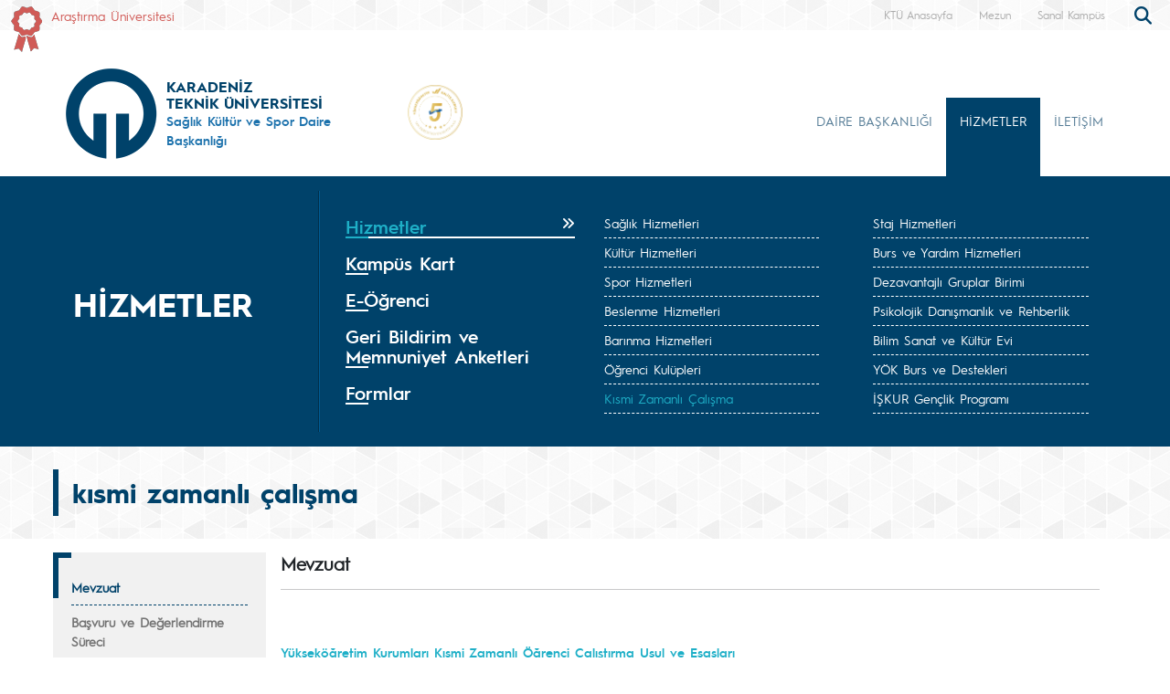

--- FILE ---
content_type: text/html; charset=UTF-8
request_url: https://www.ktu.edu.tr/sks/kismizamanlicalisma
body_size: 69340
content:
<!doctype html>
<html lang="tr">
<head>

<!-- Google tag (gtag.js) --> 
<script async src="https://www.googletagmanager.com/gtag/js?id=G-5X5FVCMBFN"></script> 
<script>
  window.dataLayer = window.dataLayer || [];
  function gtag(){dataLayer.push(arguments);}
  gtag('js', new Date());

  gtag('config', 'G-5X5FVCMBFN');
</script>
<meta charset="utf-8">
<meta name="viewport" content="width=device-width, initial-scale=1">
<meta name="description" content="Karadeniz Teknik Üniversitesi güçlü akademik kadrosu, 32 bini aşkın öğrencisi ve 258 bini aşkın mezunu ile ülkemizin önde gelen üniversitelerinden biridir. Köklü geçmişi, oturmuş gelenekleri, eğitim-öğretim deneyimi, altyapısı, mükemmel kampüsü ve nitelikli eğitim-öğretim ve araştırma kadrosu ile KTÜ bir ekoldür.">
<meta name="keywords" content="KTÜ, ktü, Karadeniz Technical University, Karadeniz Teknik Üniversitesi, KTU, ktu, 1955">
<meta name="author" content="Karadeniz Teknik Üniversitesi">
<meta name="generator" content="KTÜ WYS">
<title>
kısmi zamanlı çalışma | Sağlık Kültür ve Spor Daire Başkanlığı</title>
<link rel="icon" type="image/x-icon" href="/image/tr_bg.png">
<script src="/assets/js/jquery.min.js"></script> 
<script src="/assets/js/functions.js"></script> 

<!-- Bootstrap core CSS -->
<link href="/assets/css/bootstrap.min.css" rel="stylesheet">
<link href="/assets/css/style.css" rel="stylesheet" >
<link href="/assets/css/search.css" rel="stylesheet" type="text/css">
<link href="/assets/fontawesome6/css/all.css" rel="stylesheet">
<script>
		$(document).ready(function(){
			
			
			
			var tooltipTriggerList = [].slice.call(document.querySelectorAll('[data-bs-toggle="tooltip"]'))
			var tooltipList = tooltipTriggerList.map(function (tooltipTriggerEl) {
  				return new bootstrap.Tooltip(tooltipTriggerEl)
			})

			$('table').addClass('table table-striped table-hover table-bordered caption-top');	
	
			$('.carousel').carousel({
    			pause: "true"
			});	

	
			$("#carousel-prev").click(function(){
    			$("#carouselText").carousel("prev");
  			});
  
			$("#carousel-next").click(function(){
    			$("#carouselText").carousel("next");
  			});  		
		
		});

// ********** FOTO GALERİ ****************
		$(document).ready(function(){

    		loadGallery(true, 'a.thumbnail');

			//This function disables buttons when needed
			function disableButtons(counter_max, counter_current){
				$('#show-previous-image, #show-next-image').show();
				if(counter_max == counter_current){
					$('#show-next-image').hide();
				} else if (counter_current == 1){
					$('#show-previous-image').hide();
				}
			}


			function loadGallery(setIDs, setClickAttr){
				var current_image,
					selector,
					counter = 0;

				$('#show-next-image, #show-previous-image').click(function(){
					if($(this).attr('id') == 'show-previous-image'){
						current_image--;
					} else {
						current_image++;
					}

					selector = $('[data-image-id="' + current_image + '"]');
					updateGallery(selector);
				});

				function updateGallery(selector) {

					var $sel = selector;
					current_image = $sel.data('image-id');
					$('#image-gallery-caption').text($sel.data('caption'));
					$('#image-gallery-title').text($sel.data('title'));
					$('#image-gallery-image').attr('src', $sel.data('image'));
					disableButtons(counter, $sel.data('image-id'));
				}

				if(setIDs == true){
					$('[data-image-id]').each(function(){
						counter++;
						$(this).attr('data-image-id',counter);
					});
				}
				$(setClickAttr).on('click',function(){
					updateGallery($(this));
				});
			}
		});		

// ********** FOTO GALERİ ****************
	
	  </script>
</head>

<body class="d-flex flex-column min-vh-100">
<header class="header">
  <div class="container-fluid header-container">
    <div class="container-xxl" style="padding: 0px;">
      <div class="row row-cols-auto justify-content-end ust">
        <div class="col-auto d-flex align-items-start d-none d-md-flex " style="margin-top: 7px;"> <img src="https://www.ktu.edu.tr/image/kurdela.png" alt="Araştırma Üniversitesi"> <a style=" font-size: 14px; color: #d05b57; margin-left: 10px;" href="/arastirmauniversitesi">
          Araştırma Üniversitesi          </a> </div>
          
          <div class="col-auto d-flex align-items-start d-none d-md-flex ">  
                    
          </div>
          
          <div class="col-auto d-flex align-items-start d-none d-md-flex ">  
                    
          </div>
          
          
          <div class="col-auto d-flex align-items-start me-auto d-none d-md-flex ">  
                    
          </div>

		 
        <div class="ust1"> <a href="/">
          KTÜ Anasayfa          </a> </div>
		                           <div class="ust1 d-none d-sm-block"> <a href="https://www.ktu.edu.tr/mezun">
          Mezun          </a> </div>
        <div class="ust1 d-none d-sm-block"> <a href="http://tanitim.ktu.edu.tr/oynatici.htm?tour=tur.json" target="_blank">
          Sanal Kampüs          </a> </div>
           <!--<div class="ust1 d-none d-sm-block"> <a href="https://ktu.edu.tr/oir" target="_blank" style="color:#00426a; font-weight: bold;font-size: 14px;">
          <i class="fa-solid fa-earth-europe"></i> International
          </a> </div>
        
        <div class="content d-none d-sm-block"> 
				
				<div class="search">
					
  					<input type="text" class="search__input" aria-label="search" placeholder="" id="arama_kutu" name="terim">
					
					<button class="search__submit" aria-label="submit search"><i class="fas fa-search"></i></button>
					
				</div> 

				<script>

					var input = document.getElementById("arama_kutu");
					input.addEventListener("keyup", function(event) {
					  if (event.keyCode === 13) {
					   event.preventDefault();
					   window.location.href = "/ara/" + document.getElementById("arama_kutu").value;
					  }
					});
					</script>
				
		    </div>-->
        
        <div class="content">
          <div class="search">
            <form action="/ara" method="post" id="ara_form" style="width: 100%;">
              <input type="text" class="search__input" aria-label="search" autocomplete="off" required="required" name="terim" id="terim" onKeyUp="this.value=this.value.buyukHarf()">
              <div class="search__submit" id="searchicon"><i class="fas fa-search"></i></div>
            </form>
          </div>
        </div>
        <div class="ust3">
          <div class="btn-group" role="group">
            <!--
                        <button id="btnGroupDrop1" type="button" class="btn btn-dark btn-tr button-dil1" data-bs-toggle="dropdown" aria-expanded="false">
                        <i class="bi bi-chevron-double-down"></i> </button>
            <ul class="dropdown-menu ul-en" aria-labelledby="btnGroupDrop1">
              <li style="width: 100%;">
                <button type="button" onclick="window.location='https://ktu.edu.tr/farabihospital'" class="btn btn-dark btn-tr button-dil2">EN</button>
              </li>
              
                <li style="width: 100%;">
                <button type="button" onclick="window.location='https://ktufarabihospital.com/ru/home-ru/'" class="btn btn-dark btn-tr button-dil2">RU</button>
              </li>
              <li style="width: 100%;">
                <button type="button" onclick="window.location='https://ktufarabihospital.com/ge/home/'" class="btn btn-dark btn-tr button-dil2">GE</button>
              </li>
              <li style="width: 100%;">
                <button type="button" onclick="window.location='https://ktufarabihospital.com/ar/home-ar-3/'" class="btn btn-dark btn-tr button-dil2">AR</button>
              </li> 
            </ul>
            			  -->
			  <style>
@-moz-document domain("ktu.edu.tr") {
    body, html {
        background-color: #1e1e1e !important;
        color: #ffffff !important;
    }
    a, h1, h2, h3, h4, h5, h6, p, span {
        color: #ddd !important;
    }
    header, nav, footer {
        background-color: #2c2c2c !important;
    }
    .container, .content, .panel, .box, .card {
        background-color: #252525 !important;
        color: #ffffff !important;
    }
    img {
        filter: brightness(0.8) contrast(1.2);
    }
}
</style>

			  
			  
          </div>
        </div>
      </div>
    </div>
  </div>
</header>
<style>
.ktu-banner {
  max-width: 250px; /* genişliği buradan ayarlayabilirsin */
  white-space: normal; /* metin satır kaydırabilir */
  word-wrap: break-word;
  color: #1B71AC;	
}

.ktu-banner-mobile {
  max-width: 250px;
  font-size: 12px;
  color: #1B71AC;	
  white-space: normal;
  word-wrap: break-word;
}
</style>
<script>
			  
		$(document).ready(function(){
  
		var btns = document.getElementsByClassName("menu-pills");
		
		for (var i = 0; i < btns.length; i++) {
        btns[i].addEventListener("click", function () {
			event.stopPropagation();//Add function here
        });
    	}
			
		});
	  
		  </script> 

<nav class="navbar navbar-expand-lg header-nav navbar-light " style="padding:0px !important;">
  
	<div class="container  align-items-start menu-container">
	
    
		<a class="navbar-brand align-self-end" style="margin-left:-12px;" href="/sks">
						<div class="row align-items-center" style="flex-wrap: nowrap;">
			<div class="col-auto d-none d-sm-block" style="padding-right: 0px;">
				<img src="/image/tr_bg.png" class="img-fluid brand-image"> 
			</div>
			<div class="col-auto d-block d-sm-none" style="padding-right: 0px;">
				<img src="/image/tr_bg.png" class="img-fluid brand-image" style="width:100px;"> 
			</div>				
			<div class="col-auto align-middle brand-name-div">
			  	<p class="brand-name-ktu">KARADENİZ<br>TEKNİK ÜNİVERSİTESİ</p>
				
				<p class="banner-name brand-name-birim d-none d-sm-block ktu-banner">Sağlık Kültür ve Spor Daire Başkanlığı</p>
				<p class="banner-name brand-name-birim d-block d-sm-none ktu-banner-mobile">Sağlık Kültür ve Spor Daire Başkanlığı</p>
				
			</div>
						<div class="col-auto brand-col-kisaltma d-none d-xxl-block">
				<div class="brand-kisaltma" style="border-top: 4px solid #1B71AC; color:#1B71AC;">
					SKSDB				</div>
			</div>
				
			</div>
					</a>
		
		  		
		<a class="align-self-center d-none d-sm-inline-block" style="margin-left:-20px; margin-top: 20px;" href="#" data-bs-toggle="modal" data-bs-target="#yokak">
			<img src="/image/logo/other/yokak.png" style="height: 60px;margin-left:25px" alt="YÖKAK 5 Yıl Tam Akreditasyon">
		</a>
		
		<div class="modal fade" id="yokak" tabindex="-1" aria-labelledby="exampleModalLabel" aria-hidden="true">
		  <div class="modal-dialog modal-dialog-centered" style="max-width: 800px;">
			<div class="modal-content">
			
				<span class="btn-close" style="position: absolute; right: 2px; top:2px;" data-bs-dismiss="modal" aria-label="Close"></span>

				<img src="/dosyalar/tr_80a8c.jpg">
				
			</div>
		  </div>
		</div>
		
				
		<button class="navbar-toggler" type="button" data-bs-toggle="offcanvas" data-bs-target="#offcanvasExample" aria-controls="offcanvasExample" aria-expanded="false" aria-label="Toggle navigation" style="margin-top: 40px;">
      <span class="navbar-toggler-icon"></span>
    </button>
		
<div class="offcanvas offcanvas-start" tabindex="-1" id="offcanvasExample" aria-labelledby="offcanvasExampleLabel">
  
	<div class="offcanvas-header">
    <div class="offcanvas-title" id="offcanvasExampleLabel">
			
		</div>
    <button type="button" class="btn-close text-reset" data-bs-dismiss="offcanvas" aria-label="Close"></button>
  </div>
  <div class="offcanvas-body" id="mobile-menu">
	
	 
      <ul class="navbar-nav ml-auto mb-2 mb-lg-0 h-75 align-self-end">
        		<li class="nav-item">
          <a class="nav-link nav-link-menu h-100 collapsed anamenu anamenu-mobile" href="#" id="navbarDropdown-mobile-2036" role="button" data-bs-toggle="collapse" aria-expanded="false" data-bs-target="#drop-mobile-2036" aria-controls="drop-mobile-2036">DAİRE BAŞKANLIĞI</a>
        </li>
		  
		<div class="collapse megamenu" id="drop-mobile-2036" data-bs-parent="#mobile-menu" >
          	<div class="container">
            <div class="row" style="padding: 1rem;">
            	
                <div class="col-md-12 col-xs-12" style="padding-bottom:20px;">
					
						<div class="nav flex-column nav-pills me-3 col-md-4 col-xs-6" id="v-pills-tab" role="tablist" aria-orientation="vertical">
                        										
									<button class="nav-link menu-pills text-start" id="v-pills-mobile-2036210-tab" data-bs-toggle="collapse" data-bs-target="#v-pills-mobile-2036210" type="button" role="button" aria-controls="v-pills-mobile-2036210" aria-selected="true"><div class="underline"> Hakkımızda <i class="fas fa-angle-double-right" style="float:right; font-size:15px;"></i></div>  </button>
                        											
									<button class="nav-link menu-pills text-start" id="v-pills-mobile-2036340-tab" data-bs-toggle="collapse" data-bs-target="#v-pills-mobile-2036340" type="button" role="button" aria-controls="v-pills-mobile-2036340" aria-selected="true"><div class="underline"> Mevzuat <i class="fas fa-angle-double-right" style="float:right; font-size:15px;"></i></div>  </button>
                        											
									<button class="nav-link menu-pills text-start" id="v-pills-mobile-2036341-tab" data-bs-toggle="collapse" data-bs-target="#v-pills-mobile-2036341" type="button" role="button" aria-controls="v-pills-mobile-2036341" aria-selected="true"><div class="underline"> Kalite ve İç Kontrol <i class="fas fa-angle-double-right" style="float:right; font-size:15px;"></i></div>  </button>
                        		                      	</div>
						
						<div class="tab-content col-md-8 col-xs-6" id="v-pills-tabContent-2036">
							
																
							<div class="collapse" id="v-pills-mobile-2036210" role="tabpanel" aria-labelledby="v-pills-mobile-2036210-tab"  data-bs-parent="#v-pills-tabContent-2036" ><hr class="menutab-hr">
								<div class="row">
									<div class="col-md-6 col-xs-12">
                                		<ul class="list-group list-group-flush" style="width:87%;">
											
																									
														<li class="list-group-item menu-items" onclick="window.location='/sks/genelbilgiler';">Genel Bilgiler</li>
														
																											
														<li class="list-group-item menu-items" onclick="window.location='/dosyalar/sks_sgAcX.pdf';">Genel Tanıtım</li>
														
																											
														<li class="list-group-item menu-items" onclick="window.location='/sks/personel';">Personel</li>
														
																											
														<li class="list-group-item menu-items" onclick="window.location='/sks/tanitim-videolari';">Tanıtım Videoları</li>
														
																											
														<li class="list-group-item menu-items" onclick="window.location='/sks/misyonvevizyon';">Misyon ve Vizyon</li>
														
																											
														<li class="list-group-item menu-items" onclick="window.location='/sks/organizasyon-semasi';">Organizasyon Şeması</li>
														
																							</ul>
									</div>
									<div class="col-md-6 col-xs-12">
                                		<ul class="list-group list-group-flush" style="width:87%;">
																											
														<li class="list-group-item menu-items" onclick="window.location='/sks/gorevvesorumluluklar';">Görev ve Sorumluluklar</li>
														
																											
														<li class="list-group-item menu-items" onclick="window.location='/sks/kamuhzmetstandartlaritablosu';">Kamu Hizmet Standartları</li>
														
																											
														<li class="list-group-item menu-items" onclick="window.location='/sks/kamuhizmetenvanteritablosu';">Kamu Hizmet Envanteri</li>
														
																											
														<li class="list-group-item menu-items" onclick="window.location='/sks/faaliyetraporlari';">Faaliyet Raporları</li>
														
																								
										</ul>
									</div>
								</div>
							</div>
									
                        												
							<div class="collapse" id="v-pills-mobile-2036340" role="tabpanel" aria-labelledby="v-pills-mobile-2036340-tab"  data-bs-parent="#v-pills-tabContent-2036" ><hr class="menutab-hr">
								<div class="row">
									<div class="col-md-6 col-xs-12">
                                		<ul class="list-group list-group-flush" style="width:87%;">
											
																									
														<li class="list-group-item menu-items" onclick="window.location='/sks/kanunlar';">Kanunlar</li>
														
																											
														<li class="list-group-item menu-items" onclick="window.location='/sks/yonetmelik';">Yönetmelik</li>
														
																											
														<li class="list-group-item menu-items" onclick="window.location='/sks/yonergeler';">Yönergeler</li>
														
																											
														<li class="list-group-item menu-items" onclick="window.location='/kvkb/aydinlatmametni';">KVKK Aydınlatma Metni</li>
														
																								
										</ul>
									</div>
								</div>
							</div>
									
                        												
							<div class="collapse" id="v-pills-mobile-2036341" role="tabpanel" aria-labelledby="v-pills-mobile-2036341-tab"  data-bs-parent="#v-pills-tabContent-2036" ><hr class="menutab-hr">
								<div class="row">
									<div class="col-md-6 col-xs-12">
                                		<ul class="list-group list-group-flush" style="width:87%;">
											
																									
														<li class="list-group-item menu-items" onclick="window.location='/sks/kalite';">Kalite Güvence Sistemi</li>
														
																											
														<li class="list-group-item menu-items" onclick="window.location='/sks/organizasyonsemasi';">Organizasyon Şeması</li>
														
																											
														<li class="list-group-item menu-items" onclick="window.location='/sks/ic-kontrol';">İç Kontrol</li>
														
																											
														<li class="list-group-item menu-items" onclick="window.location='/sks/gorevtanimlari';">Görev Tanımları</li>
														
																											
														<li class="list-group-item menu-items" onclick="window.location='/sks/isakissemalari';">İş Akış Şemaları</li>
														
																											
														<li class="list-group-item menu-items" onclick="window.location='/sks/hassasgorevler';">Hassas Görevler</li>
														
																							</ul>
									</div>
									<div class="col-md-6 col-xs-12">
                                		<ul class="list-group list-group-flush" style="width:87%;">
																											
														<li class="list-group-item menu-items" onclick="window.location='/sks/riskdegerlendirme';">Risk Değerlendirme</li>
														
																											
														<li class="list-group-item menu-items" onclick="window.location='/sks/etikdegerlervedurustluk';">Etik Değerler ve Dürüstlük</li>
														
																											
														<li class="list-group-item menu-items" onclick="window.location='/sks/komisyonlar';">Komisyonlar</li>
														
																								
										</ul>
									</div>
								</div>
							</div>
									
                        										
							
							
							
						
						</div>
					
				</div>
            
            </div>  
          </div>
          </div>

				<li class="nav-item">
          <a class="nav-link nav-link-menu h-100 collapsed anamenu anamenu-mobile" href="#" id="navbarDropdown-mobile-2045" role="button" data-bs-toggle="collapse" aria-expanded="false" data-bs-target="#drop-mobile-2045" aria-controls="drop-mobile-2045">HİZMETLER</a>
        </li>
		  
		<div class="collapse megamenu" id="drop-mobile-2045" data-bs-parent="#mobile-menu" >
          	<div class="container">
            <div class="row" style="padding: 1rem;">
            	
                <div class="col-md-12 col-xs-12" style="padding-bottom:20px;">
					
						<div class="nav flex-column nav-pills me-3 col-md-4 col-xs-6" id="v-pills-tab" role="tablist" aria-orientation="vertical">
                        										
									<button class="nav-link menu-pills text-start" id="v-pills-mobile-2045343-tab" data-bs-toggle="collapse" data-bs-target="#v-pills-mobile-2045343" type="button" role="button" aria-controls="v-pills-mobile-2045343" aria-selected="true"><div class="underline"> Hizmetler <i class="fas fa-angle-double-right" style="float:right; font-size:15px;"></i></div>  </button>
                        											
									<button class="nav-link menu-pills text-start" id="v-pills-mobile-2045345-tab" data-bs-toggle="collapse" data-bs-target="#v-pills-mobile-2045345" type="button" role="button" aria-controls="v-pills-mobile-2045345" aria-selected="true"><div class="underline"> Kampüs Kart <i class="fas fa-angle-double-right" style="float:right; font-size:15px;"></i></div>  </button>
                        											
									<button class="nav-link menu-pills text-start" id="v-pills-mobile-20455922-tab" data-bs-toggle="collapse" data-bs-target="#v-pills-mobile-20455922" type="button" role="button" aria-controls="v-pills-mobile-20455922" aria-selected="true"><div class="underline"> E-Öğrenci <i class="fas fa-angle-double-right" style="float:right; font-size:15px;"></i></div>  </button>
                        											
									<button class="nav-link menu-pills text-start" id="v-pills-mobile-20455928-tab" data-bs-toggle="collapse" data-bs-target="#v-pills-mobile-20455928" type="button" role="button" aria-controls="v-pills-mobile-20455928" aria-selected="true"><div class="underline"> Geri Bildirim ve Memnuniyet Anketleri <i class="fas fa-angle-double-right" style="float:right; font-size:15px;"></i></div>  </button>
                        											
									<button class="nav-link menu-pills text-start" id="v-pills-mobile-2045344-tab" data-bs-toggle="collapse" data-bs-target="#v-pills-mobile-2045344" type="button" role="button" aria-controls="v-pills-mobile-2045344" aria-selected="true"><div class="underline"> Formlar <i class="fas fa-angle-double-right" style="float:right; font-size:15px;"></i></div>  </button>
                        		                      	</div>
						
						<div class="tab-content col-md-8 col-xs-6" id="v-pills-tabContent-2045">
							
																
							<div class="collapse" id="v-pills-mobile-2045343" role="tabpanel" aria-labelledby="v-pills-mobile-2045343-tab"  data-bs-parent="#v-pills-tabContent-2045" ><hr class="menutab-hr">
								<div class="row">
									<div class="col-md-6 col-xs-12">
                                		<ul class="list-group list-group-flush" style="width:87%;">
											
																									
														<li class="list-group-item menu-items" onclick="window.location='/sks/saglikhizmetleri';">Sağlık Hizmetleri</li>
														
																											
														<li class="list-group-item menu-items" onclick="window.location='/sks/kulturhizmetleri';">Kültür Hizmetleri</li>
														
																											
														<li class="list-group-item menu-items" onclick="window.location='/sks/sporhizmetleri';">Spor Hizmetleri</li>
														
																											
														<li class="list-group-item menu-items" onclick="window.location='/sks/beslenmehizmetleri';">Beslenme Hizmetleri</li>
														
																											
														<li class="list-group-item menu-items" onclick="window.location='/sks/barinmahizmetleri';">Barınma Hizmetleri</li>
														
																											
														<li class="list-group-item menu-items" onclick="window.location='/sks/ogrencikulupleri';">Öğrenci Kulüpleri</li>
														
																											
														<li class="list-group-item menu-items" onclick="window.location='/sks/kismizamanlicalisma';">Kısmi Zamanlı Çalışma</li>
														
																							</ul>
									</div>
									<div class="col-md-6 col-xs-12">
                                		<ul class="list-group list-group-flush" style="width:87%;">
																											
														<li class="list-group-item menu-items" onclick="window.location='/sks/staj';">Staj Hizmetleri</li>
														
																											
														<li class="list-group-item menu-items" onclick="window.location='/sks/bursveyardimhizmetleri';">Burs ve Yardım Hizmetleri</li>
														
																											
														<li class="list-group-item menu-items" onclick="window.location='/engelli';">Dezavantajlı Gruplar Birimi</li>
														
																											
														<li class="list-group-item menu-items" onclick="window.location='/sks/psikolojik-danismanlik-ve-rehberlik-birimi';">Psikolojik Danışmanlık ve Rehberlik</li>
														
																											
														<li class="list-group-item menu-items" onclick="window.location='/sks/bilimsanatvekulturevi';">Bilim Sanat ve Kültür Evi</li>
														
																											
														<li class="list-group-item menu-items" onclick="window.location='https://www.ktu.edu.tr/sks/yokbursvedestekleri';">YÖK Burs ve Destekleri</li>
														
																											
														<li class="list-group-item menu-items" onclick="window.location='/sks/iskur-genclik-programi';">İŞKUR Gençlik Programı</li>
														
																								
										</ul>
									</div>
								</div>
							</div>
									
                        												
							<div class="collapse" id="v-pills-mobile-2045345" role="tabpanel" aria-labelledby="v-pills-mobile-2045345-tab"  data-bs-parent="#v-pills-tabContent-2045" ><hr class="menutab-hr">
								<div class="row">
									<div class="col-md-6 col-xs-12">
                                		<ul class="list-group list-group-flush" style="width:87%;">
											
																									
														<li class="list-group-item menu-items" onclick="window.location='/dosyalar/kampuskart_a6da6.pdf';">Kampüs Kart Başvuru Kılavuzu</li>
														
																											
														<li class="list-group-item menu-items" onclick="window.location='https://kampuskart.ktu.edu.tr/User/Login';">Kampüs Kart Başvuru Sistemi</li>
														
																											
														<li class="list-group-item menu-items" onclick="window.location='/sks/kapilistesi';">Kapı Listesi</li>
														
																											
														<li class="list-group-item menu-items" onclick="window.location='/sks/haricikartbasvurutalebi';">Harici Kart Başvuru Talebi</li>
														
																											
														<li class="list-group-item menu-items" onclick="window.location='/sks/kampuskartsiksorulansorular';">Sık Sorulan Sorular</li>
														
																											
														<li class="list-group-item menu-items" onclick="window.location='/sks/ktubinasorumlulari';">Bina Sorumluları</li>
														
																							</ul>
									</div>
									<div class="col-md-6 col-xs-12">
                                		<ul class="list-group list-group-flush" style="width:87%;">
																								
										</ul>
									</div>
								</div>
							</div>
									
                        												
							<div class="collapse" id="v-pills-mobile-20455922" role="tabpanel" aria-labelledby="v-pills-mobile-20455922-tab"  data-bs-parent="#v-pills-tabContent-2045" ><hr class="menutab-hr">
								<div class="row">
									<div class="col-md-6 col-xs-12">
                                		<ul class="list-group list-group-flush" style="width:87%;">
											
																									
														<li class="list-group-item menu-items" onclick="window.location='/dosyalar/genelsekreterlik_c9137.pdf';">Öğrenci Oryantasyon El Kitabı </li>
														
																											
														<li class="list-group-item menu-items" onclick="window.location='https://kulup.ktu.edu.tr/';">Klüp Yönetim Sistemi</li>
														
																											
														<li class="list-group-item menu-items" onclick="window.location='https://kampuskart.ktu.edu.tr/User/Login';">KTÜ Kampüs Kart Platformu</li>
														
																											
														<li class="list-group-item menu-items" onclick="window.location='https://bys.ktu.edu.tr/bys.aspx';">KTÜ Bilgi Yönetim Sistemi (BYS)</li>
														
																											
														<li class="list-group-item menu-items" onclick="window.location='https://sks.ktu.edu.tr/Giris';">KTÜ SKS Bilgi Yönetim Sistemi</li>
														
																								
										</ul>
									</div>
								</div>
							</div>
									
                        												
							<div class="collapse" id="v-pills-mobile-20455928" role="tabpanel" aria-labelledby="v-pills-mobile-20455928-tab"  data-bs-parent="#v-pills-tabContent-2045" ><hr class="menutab-hr">
								<div class="row">
									<div class="col-md-6 col-xs-12">
                                		<ul class="list-group list-group-flush" style="width:87%;">
											
																									
														<li class="list-group-item menu-items" onclick="window.location='https://www.ktu.edu.tr/sks/form/ktu-saglik-kultur-ve-spor-dairesi-ogrenci-kulupleri-birimi-memnuniyet-anketi';">Öğrenci Kulüpleri Birimi Memnuniyet Anketi</li>
														
																											
														<li class="list-group-item menu-items" onclick="window.location='https://www.ktu.edu.tr/sks/form/ktu-kismi-zamanli-ogrenci-calisma-programi-memnuniyet-anketi';">Kısmi Zamanlı Öğrenci Çalışma Programı Memnuniyet Anketi</li>
														
																											
														<li class="list-group-item menu-items" onclick="window.location='https://www.ktu.edu.tr/sks/form/ktu-saglik-kultur-ve-spor-daire-baskanligi-konukevi-memnuniyet-anketi-rHb';">Konukevi Memnuniyet Anketi</li>
														
																											
														<li class="list-group-item menu-items" onclick="window.location='https://www.ktu.edu.tr/sks/form/ktu-saglik-kultur-ve-spor-dairesi-beslenme-birimi-memnuniyet-anketi';">Beslenme Birimi memnuniyet Anketi</li>
														
																											
														<li class="list-group-item menu-items" onclick="window.location='/engelli/form/engelli-ogrenci-birimi-memnuniyet-anketimiz';">Engelli Öğrenci Birimi Memnuniyet Anketi</li>
														
																											
														<li class="list-group-item menu-items" onclick="window.location='/sks/form/menu-memnuniyet-anketi';">Menü Oluşumu Memnuniyet Anketi</li>
														
																							</ul>
									</div>
									<div class="col-md-6 col-xs-12">
                                		<ul class="list-group list-group-flush" style="width:87%;">
																											
														<li class="list-group-item menu-items" onclick="window.location='/sks/form/ktusksdb-psikolojik-danismanlik-ve-rehberlik-birimi-memnuniyet-anketi';">Psikolojik Danışmanlık ve Rehberlik Birimi Memnuniyet Anketi</li>
														
																											
														<li class="list-group-item menu-items" onclick="window.location='https://www.ktu.edu.tr/sks/form/ktu-saglik-kultur-ve-spor-dairesi-osman-turan-ve-ataturk-kultur-merkezi-birimleri-memnuniyet-anketi';">Kültür Merkezleri Memnuniyet Anketi</li>
														
																								
										</ul>
									</div>
								</div>
							</div>
									
                        												
							<div class="collapse" id="v-pills-mobile-2045344" role="tabpanel" aria-labelledby="v-pills-mobile-2045344-tab"  data-bs-parent="#v-pills-tabContent-2045" ><hr class="menutab-hr">
								<div class="row">
									<div class="col-md-6 col-xs-12">
                                		<ul class="list-group list-group-flush" style="width:87%;">
											
																									
														<li class="list-group-item menu-items" onclick="window.location='/sks/formlar';">Formlar</li>
														
																								
										</ul>
									</div>
								</div>
							</div>
									
                        										
							
							
							
						
						</div>
					
				</div>
            
            </div>  
          </div>
          </div>

		
		<li class="nav-item">
          <a class="nav-link nav-link-menu h-100 collapsed anamenu anamenu-mobile" href="/sks/iletisim">İLETİŞİM</a>
        </li>

		      </ul>
      
   
    
  </div>
</div>
		
		
    <div class="collapse navbar-collapse justify-content-end h-75 align-self-end" id="navbarSupportedContent" style="margin-right: -12px;">
      <ul class="navbar-nav ml-auto mb-2 mb-lg-0 h-75 align-self-end">
        		<li class="nav-item">
          <a class="nav-link nav-link-menu h-100 collapsed anamenu anamenu-mobile" href="#" id="navbarDropdown-2036" role="button" data-bs-toggle="collapse" aria-expanded="false" data-bs-target="#drop-2036" aria-controls="drop-2036">DAİRE BAŞKANLIĞI</a>
        </li>

				<li class="nav-item">
          <a class="nav-link nav-link-menu h-100 anamenu anamenu-mobile" href="#" id="navbarDropdown-2045" role="button" data-bs-toggle="collapse" aria-expanded="false" data-bs-target="#drop-2045" aria-controls="drop-2045">HİZMETLER</a>
        </li>

		
		<li class="nav-item">
          <a class="nav-link nav-link-menu h-100 collapsed anamenu" href="/sks/iletisim">İLETİŞİM</a>
        </li>

		      </ul>
      
    </div>
	</div>	 
  
</nav>


<div id="menumega">
	
        	
		<div class="collapse megamenu" id="drop-2036" data-bs-parent="#menumega" >
          	<div class="container">
            <div class="row menu-row">
            	<div class="col-md-3 col-xs-12 d-flex align-items-center d-none d-lg-flex col-menu-label">
                	
                  <p class="text-break menu-label">DAİRE BAŞKANLIĞI</p>
                    
                </div>
                <div class="col-md-9 col-xs-12 col-menu-list">
					<div class="d-flex align-items-start">
						<div class="nav flex-column nav-pills me-3 col-md-4 col-xs-6" id="v-pills-tab" role="tablist" aria-orientation="vertical">
                        										
									<button class="nav-link menu-pills text-start active" id="v-pills-2036210-tab" data-bs-toggle="pill" data-bs-target="#v-pills-2036210" type="button" role="tab" aria-controls="v-pills-2036210" aria-selected="true"><div class="underline"> Hakkımızda <i class="fas fa-angle-double-right" style="float:right; font-size:15px;"></i></div>  </button>
                        											
									<button class="nav-link menu-pills text-start " id="v-pills-2036340-tab" data-bs-toggle="pill" data-bs-target="#v-pills-2036340" type="button" role="tab" aria-controls="v-pills-2036340" aria-selected="true"><div class="underline"> Mevzuat <i class="fas fa-angle-double-right" style="float:right; font-size:15px;"></i></div>  </button>
                        											
									<button class="nav-link menu-pills text-start " id="v-pills-2036341-tab" data-bs-toggle="pill" data-bs-target="#v-pills-2036341" type="button" role="tab" aria-controls="v-pills-2036341" aria-selected="true"><div class="underline"> Kalite ve İç Kontrol <i class="fas fa-angle-double-right" style="float:right; font-size:15px;"></i></div>  </button>
                        		                      	</div>
						
						<div class="tab-content col-md-8 col-xs-6" id="v-pills-tabContent">
							
																
							<div class="tab-pane fade show active" id="v-pills-2036210" role="tabpanel" aria-labelledby="v-pills-2036210-tab">
								<div class="row">
									<div class="col-md-6 col-xs-12">
                                		<ul class="list-group list-group-flush" style="width:87%;">
											
																										
														<li class="list-group-item menu-items"><a href="/sks/genelbilgiler"  style="text-decoration: none;">Genel Bilgiler</a></li>
														
																												
														<li class="list-group-item menu-items"><a href="/dosyalar/sks_sgAcX.pdf"  target=_blank style="text-decoration: none;">Genel Tanıtım</a></li>
														
																												
														<li class="list-group-item menu-items"><a href="/sks/personel"  style="text-decoration: none;">Personel</a></li>
														
																												
														<li class="list-group-item menu-items"><a href="/sks/tanitim-videolari"  style="text-decoration: none;">Tanıtım Videoları</a></li>
														
																												
														<li class="list-group-item menu-items"><a href="/sks/misyonvevizyon"  style="text-decoration: none;">Misyon ve Vizyon</a></li>
														
																												
														<li class="list-group-item menu-items"><a href="/sks/organizasyon-semasi"  style="text-decoration: none;">Organizasyon Şeması</a></li>
														
																							</ul>
									</div>
									<div class="col-md-6 col-xs-12">
                                		<ul class="list-group list-group-flush" style="width:87%;">
																												
														<li class="list-group-item menu-items"><a href="/sks/gorevvesorumluluklar"  style="text-decoration: none;">Görev ve Sorumluluklar</a></li>
														
																												
														<li class="list-group-item menu-items"><a href="/sks/kamuhzmetstandartlaritablosu"  style="text-decoration: none;">Kamu Hizmet Standartları</a></li>
														
																												
														<li class="list-group-item menu-items"><a href="/sks/kamuhizmetenvanteritablosu"  style="text-decoration: none;">Kamu Hizmet Envanteri</a></li>
														
																												
														<li class="list-group-item menu-items"><a href="/sks/faaliyetraporlari"  style="text-decoration: none;">Faaliyet Raporları</a></li>
														
																								
										</ul>
									</div>
								</div>
							</div>
									
                        												
							<div class="tab-pane fade " id="v-pills-2036340" role="tabpanel" aria-labelledby="v-pills-2036340-tab">
								<div class="row">
									<div class="col-md-6 col-xs-12">
                                		<ul class="list-group list-group-flush" style="width:87%;">
											
																										
														<li class="list-group-item menu-items"><a href="/sks/kanunlar"  style="text-decoration: none;">Kanunlar</a></li>
														
																												
														<li class="list-group-item menu-items"><a href="/sks/yonetmelik"  style="text-decoration: none;">Yönetmelik</a></li>
														
																												
														<li class="list-group-item menu-items"><a href="/sks/yonergeler"  style="text-decoration: none;">Yönergeler</a></li>
														
																												
														<li class="list-group-item menu-items"><a href="/kvkb/aydinlatmametni"  target=_blank style="text-decoration: none;">KVKK Aydınlatma Metni</a></li>
														
																								
										</ul>
									</div>
								</div>
							</div>
									
                        												
							<div class="tab-pane fade " id="v-pills-2036341" role="tabpanel" aria-labelledby="v-pills-2036341-tab">
								<div class="row">
									<div class="col-md-6 col-xs-12">
                                		<ul class="list-group list-group-flush" style="width:87%;">
											
																										
														<li class="list-group-item menu-items"><a href="/sks/kalite"  style="text-decoration: none;">Kalite Güvence Sistemi</a></li>
														
																												
														<li class="list-group-item menu-items"><a href="/sks/organizasyonsemasi"  style="text-decoration: none;">Organizasyon Şeması</a></li>
														
																												
														<li class="list-group-item menu-items"><a href="/sks/ic-kontrol"  style="text-decoration: none;">İç Kontrol</a></li>
														
																												
														<li class="list-group-item menu-items"><a href="/sks/gorevtanimlari"  style="text-decoration: none;">Görev Tanımları</a></li>
														
																												
														<li class="list-group-item menu-items"><a href="/sks/isakissemalari"  style="text-decoration: none;">İş Akış Şemaları</a></li>
														
																												
														<li class="list-group-item menu-items"><a href="/sks/hassasgorevler"  style="text-decoration: none;">Hassas Görevler</a></li>
														
																							</ul>
									</div>
									<div class="col-md-6 col-xs-12">
                                		<ul class="list-group list-group-flush" style="width:87%;">
																												
														<li class="list-group-item menu-items"><a href="/sks/riskdegerlendirme"  style="text-decoration: none;">Risk Değerlendirme</a></li>
														
																												
														<li class="list-group-item menu-items"><a href="/sks/etikdegerlervedurustluk"  style="text-decoration: none;">Etik Değerler ve Dürüstlük</a></li>
														
																												
														<li class="list-group-item menu-items"><a href="/sks/komisyonlar"  style="text-decoration: none;">Komisyonlar</a></li>
														
																								
										</ul>
									</div>
								</div>
							</div>
									
                        										
							
							
							
						
						</div>
					</div>
				</div>
            
            </div>  
          </div>
          </div>

			
		<div class="collapse megamenu show" id="drop-2045" data-bs-parent="#menumega" >
          	<div class="container">
            <div class="row menu-row">
            	<div class="col-md-3 col-xs-12 d-flex align-items-center d-none d-lg-flex col-menu-label">
                	
                  <p class="text-break menu-label">HİZMETLER</p>
                    
                </div>
                <div class="col-md-9 col-xs-12 col-menu-list">
					<div class="d-flex align-items-start">
						<div class="nav flex-column nav-pills me-3 col-md-4 col-xs-6" id="v-pills-tab" role="tablist" aria-orientation="vertical">
                        										
									<button class="nav-link menu-pills text-start active" id="v-pills-2045343-tab" data-bs-toggle="pill" data-bs-target="#v-pills-2045343" type="button" role="tab" aria-controls="v-pills-2045343" aria-selected="true"><div class="underline"> Hizmetler <i class="fas fa-angle-double-right" style="float:right; font-size:15px;"></i></div>  </button>
                        											
									<button class="nav-link menu-pills text-start " id="v-pills-2045345-tab" data-bs-toggle="pill" data-bs-target="#v-pills-2045345" type="button" role="tab" aria-controls="v-pills-2045345" aria-selected="true"><div class="underline"> Kampüs Kart <i class="fas fa-angle-double-right" style="float:right; font-size:15px;"></i></div>  </button>
                        											
									<button class="nav-link menu-pills text-start " id="v-pills-20455922-tab" data-bs-toggle="pill" data-bs-target="#v-pills-20455922" type="button" role="tab" aria-controls="v-pills-20455922" aria-selected="true"><div class="underline"> E-Öğrenci <i class="fas fa-angle-double-right" style="float:right; font-size:15px;"></i></div>  </button>
                        											
									<button class="nav-link menu-pills text-start " id="v-pills-20455928-tab" data-bs-toggle="pill" data-bs-target="#v-pills-20455928" type="button" role="tab" aria-controls="v-pills-20455928" aria-selected="true"><div class="underline"> Geri Bildirim ve Memnuniyet Anketleri <i class="fas fa-angle-double-right" style="float:right; font-size:15px;"></i></div>  </button>
                        											
									<button class="nav-link menu-pills text-start " id="v-pills-2045344-tab" data-bs-toggle="pill" data-bs-target="#v-pills-2045344" type="button" role="tab" aria-controls="v-pills-2045344" aria-selected="true"><div class="underline"> Formlar <i class="fas fa-angle-double-right" style="float:right; font-size:15px;"></i></div>  </button>
                        		                      	</div>
						
						<div class="tab-content col-md-8 col-xs-6" id="v-pills-tabContent">
							
																
							<div class="tab-pane fade show active" id="v-pills-2045343" role="tabpanel" aria-labelledby="v-pills-2045343-tab">
								<div class="row">
									<div class="col-md-6 col-xs-12">
                                		<ul class="list-group list-group-flush" style="width:87%;">
											
																										
														<li class="list-group-item menu-items"><a href="/sks/saglikhizmetleri"  style="text-decoration: none;">Sağlık Hizmetleri</a></li>
														
																												
														<li class="list-group-item menu-items"><a href="/sks/kulturhizmetleri"  style="text-decoration: none;">Kültür Hizmetleri</a></li>
														
																												
														<li class="list-group-item menu-items"><a href="/sks/sporhizmetleri"  style="text-decoration: none;">Spor Hizmetleri</a></li>
														
																												
														<li class="list-group-item menu-items"><a href="/sks/beslenmehizmetleri"  style="text-decoration: none;">Beslenme Hizmetleri</a></li>
														
																												
														<li class="list-group-item menu-items"><a href="/sks/barinmahizmetleri"  style="text-decoration: none;">Barınma Hizmetleri</a></li>
														
																												
														<li class="list-group-item menu-items"><a href="/sks/ogrencikulupleri"  style="text-decoration: none;">Öğrenci Kulüpleri</a></li>
														
																												
														<li class="list-group-item menu-items"><a href="/sks/kismizamanlicalisma"  style="text-decoration: none;color:#1eafc7;">Kısmi Zamanlı Çalışma</a></li>
														
																							</ul>
									</div>
									<div class="col-md-6 col-xs-12">
                                		<ul class="list-group list-group-flush" style="width:87%;">
																												
														<li class="list-group-item menu-items"><a href="/sks/staj"  style="text-decoration: none;">Staj Hizmetleri</a></li>
														
																												
														<li class="list-group-item menu-items"><a href="/sks/bursveyardimhizmetleri"  style="text-decoration: none;">Burs ve Yardım Hizmetleri</a></li>
														
																												
														<li class="list-group-item menu-items"><a href="/engelli"  target=_blank style="text-decoration: none;">Dezavantajlı Gruplar Birimi</a></li>
														
																												
														<li class="list-group-item menu-items"><a href="/sks/psikolojik-danismanlik-ve-rehberlik-birimi"  style="text-decoration: none;">Psikolojik Danışmanlık ve Rehberlik</a></li>
														
																												
														<li class="list-group-item menu-items"><a href="/sks/bilimsanatvekulturevi"  style="text-decoration: none;">Bilim Sanat ve Kültür Evi</a></li>
														
																												
														<li class="list-group-item menu-items"><a href="https://www.ktu.edu.tr/sks/yokbursvedestekleri"  style="text-decoration: none;">YÖK Burs ve Destekleri</a></li>
														
																												
														<li class="list-group-item menu-items"><a href="/sks/iskur-genclik-programi"  style="text-decoration: none;">İŞKUR Gençlik Programı</a></li>
														
																								
										</ul>
									</div>
								</div>
							</div>
									
                        												
							<div class="tab-pane fade " id="v-pills-2045345" role="tabpanel" aria-labelledby="v-pills-2045345-tab">
								<div class="row">
									<div class="col-md-6 col-xs-12">
                                		<ul class="list-group list-group-flush" style="width:87%;">
											
																										
														<li class="list-group-item menu-items"><a href="/dosyalar/kampuskart_a6da6.pdf"  target=_blank style="text-decoration: none;">Kampüs Kart Başvuru Kılavuzu</a></li>
														
																												
														<li class="list-group-item menu-items"><a href="https://kampuskart.ktu.edu.tr/User/Login"  target=_blank style="text-decoration: none;">Kampüs Kart Başvuru Sistemi</a></li>
														
																												
														<li class="list-group-item menu-items"><a href="/sks/kapilistesi"  style="text-decoration: none;">Kapı Listesi</a></li>
														
																												
														<li class="list-group-item menu-items"><a href="/sks/haricikartbasvurutalebi"  style="text-decoration: none;">Harici Kart Başvuru Talebi</a></li>
														
																												
														<li class="list-group-item menu-items"><a href="/sks/kampuskartsiksorulansorular"  style="text-decoration: none;">Sık Sorulan Sorular</a></li>
														
																												
														<li class="list-group-item menu-items"><a href="/sks/ktubinasorumlulari"  style="text-decoration: none;">Bina Sorumluları</a></li>
														
																							</ul>
									</div>
									<div class="col-md-6 col-xs-12">
                                		<ul class="list-group list-group-flush" style="width:87%;">
																								
										</ul>
									</div>
								</div>
							</div>
									
                        												
							<div class="tab-pane fade " id="v-pills-20455922" role="tabpanel" aria-labelledby="v-pills-20455922-tab">
								<div class="row">
									<div class="col-md-6 col-xs-12">
                                		<ul class="list-group list-group-flush" style="width:87%;">
											
																										
														<li class="list-group-item menu-items"><a href="/dosyalar/genelsekreterlik_c9137.pdf"  target=_blank style="text-decoration: none;">Öğrenci Oryantasyon El Kitabı </a></li>
														
																												
														<li class="list-group-item menu-items"><a href="https://kulup.ktu.edu.tr/"  target=_blank style="text-decoration: none;">Klüp Yönetim Sistemi</a></li>
														
																												
														<li class="list-group-item menu-items"><a href="https://kampuskart.ktu.edu.tr/User/Login"  target=_blank style="text-decoration: none;">KTÜ Kampüs Kart Platformu</a></li>
														
																												
														<li class="list-group-item menu-items"><a href="https://bys.ktu.edu.tr/bys.aspx"  target=_blank style="text-decoration: none;">KTÜ Bilgi Yönetim Sistemi (BYS)</a></li>
														
																												
														<li class="list-group-item menu-items"><a href="https://sks.ktu.edu.tr/Giris"  target=_blank style="text-decoration: none;">KTÜ SKS Bilgi Yönetim Sistemi</a></li>
														
																								
										</ul>
									</div>
								</div>
							</div>
									
                        												
							<div class="tab-pane fade " id="v-pills-20455928" role="tabpanel" aria-labelledby="v-pills-20455928-tab">
								<div class="row">
									<div class="col-md-6 col-xs-12">
                                		<ul class="list-group list-group-flush" style="width:87%;">
											
																										
														<li class="list-group-item menu-items"><a href="https://www.ktu.edu.tr/sks/form/ktu-saglik-kultur-ve-spor-dairesi-ogrenci-kulupleri-birimi-memnuniyet-anketi"  style="text-decoration: none;">Öğrenci Kulüpleri Birimi Memnuniyet Anketi</a></li>
														
																												
														<li class="list-group-item menu-items"><a href="https://www.ktu.edu.tr/sks/form/ktu-kismi-zamanli-ogrenci-calisma-programi-memnuniyet-anketi"  style="text-decoration: none;">Kısmi Zamanlı Öğrenci Çalışma Programı Memnuniyet Anketi</a></li>
														
																												
														<li class="list-group-item menu-items"><a href="https://www.ktu.edu.tr/sks/form/ktu-saglik-kultur-ve-spor-daire-baskanligi-konukevi-memnuniyet-anketi-rHb"  style="text-decoration: none;">Konukevi Memnuniyet Anketi</a></li>
														
																												
														<li class="list-group-item menu-items"><a href="https://www.ktu.edu.tr/sks/form/ktu-saglik-kultur-ve-spor-dairesi-beslenme-birimi-memnuniyet-anketi"  style="text-decoration: none;">Beslenme Birimi memnuniyet Anketi</a></li>
														
																												
														<li class="list-group-item menu-items"><a href="/engelli/form/engelli-ogrenci-birimi-memnuniyet-anketimiz"  target=_blank style="text-decoration: none;">Engelli Öğrenci Birimi Memnuniyet Anketi</a></li>
														
																												
														<li class="list-group-item menu-items"><a href="/sks/form/menu-memnuniyet-anketi"  style="text-decoration: none;">Menü Oluşumu Memnuniyet Anketi</a></li>
														
																							</ul>
									</div>
									<div class="col-md-6 col-xs-12">
                                		<ul class="list-group list-group-flush" style="width:87%;">
																												
														<li class="list-group-item menu-items"><a href="/sks/form/ktusksdb-psikolojik-danismanlik-ve-rehberlik-birimi-memnuniyet-anketi"  style="text-decoration: none;">Psikolojik Danışmanlık ve Rehberlik Birimi Memnuniyet Anketi</a></li>
														
																												
														<li class="list-group-item menu-items"><a href="https://www.ktu.edu.tr/sks/form/ktu-saglik-kultur-ve-spor-dairesi-osman-turan-ve-ataturk-kultur-merkezi-birimleri-memnuniyet-anketi"  style="text-decoration: none;">Kültür Merkezleri Memnuniyet Anketi</a></li>
														
																								
										</ul>
									</div>
								</div>
							</div>
									
                        												
							<div class="tab-pane fade " id="v-pills-2045344" role="tabpanel" aria-labelledby="v-pills-2045344-tab">
								<div class="row">
									<div class="col-md-6 col-xs-12">
                                		<ul class="list-group list-group-flush" style="width:87%;">
											
																										
														<li class="list-group-item menu-items"><a href="/sks/formlar"  style="text-decoration: none;">Formlar</a></li>
														
																								
										</ul>
									</div>
								</div>
							</div>
									
                        										
							
							
							
						
						</div>
					</div>
				</div>
            
            </div>  
          </div>
          </div>

			

        </div>


<!-- ####################### DUYURULAR #####################################-->
<div class="container-fluid" style="background-image: url('../../image/top_bg.png'); padding-top: 10px; padding-bottom: 10px;">
    <div class="container">
        <div class="row">
            <div class="col-12" style="padding:15px;padding-left:0px;">
                <div style="float:left;border-left:6px solid #00426a;padding-top:7px; padding-left: 15px;">
                    <h2 class="sayfabaslik" style="color:#00426a;"> <b>
                        kısmi zamanlı çalışma                        </b> </h2>
                </div>
            </div>
        </div>
    </div>
</div>
<div class="container-fluid">
    <div class="container" style="padding-bottom: 15px; padding-top: 15px;">
        <div class="row">
            <div class="col-12 icerik" id="icerik" style=" padding: 0; padding-top: 15px; padding-bottom: 100px; min-height: 500px;"> 
			<div class="d-flex align-items-start">
<div aria-orientation="vertical" class="nav nav-left flex-column nav-pills me-3" id="v-pills-tab" role="tablist"><button class="nav-link button-left active" data-bs-target="#sekmeskscIbr0" data-bs-toggle="pill"><b>Mevzuat</b></button><button class="nav-link button-left " data-bs-target="#sekmeskscIbr1" data-bs-toggle="pill"><b>Başvuru ve Değerlendirme S&uuml;reci</b></button><button class="nav-link button-left " data-bs-target="#sekmeskscIbr2" data-bs-toggle="pill"><b>Sık&ccedil;a Sorulan Sorular</b></button><button class="nav-link button-left " data-bs-target="#sekmeskscIbr3" data-bs-toggle="pill"><b>Kısm&icirc; Zamanlı &Ouml;ğrenci Formları</b></button><button class="nav-link button-left " data-bs-target="#sekmeskscIbr4" data-bs-toggle="pill"><b>Bize Yazın</b></button></div>

<div class="tab-content" id="v-pills-tabContent" style="width: 77%;">
<div class="tab-pane fade active show" id="sekmeskscIbr0">
<h5><b>Mevzuat</b></h5>

<hr />
<p>&nbsp;</p>

<p><a href="https://www.ktu.edu.tr/dosyalar/sks_69713.pdf">Y&uuml;ksek&ouml;ğretim Kurumları Kısmi Zamanlı &Ouml;ğrenci &Ccedil;alıştırma Usul ve Esasları</a><br />
<a href="https://www.ktu.edu.tr/dosyalar/sks_11469.pdf">KT&Uuml; Kısmi Zamanlı &Ouml;ğrenci &Ccedil;alıştırma Y&ouml;nergesi</a></p>

<p>&nbsp;</p>
</div>

<div class="tab-pane fade " id="sekmeskscIbr1">
<h5><b>Başvuru ve Değerlendirme S&uuml;reci</b></h5>

<hr />
<p>&nbsp;</p>

<p><a href="https://www.ktu.edu.tr/dosyalar/sks_f7a8f.pdf">Başvuru ve Değerlendirme S&uuml;reci&nbsp;</a><a href="https://www.ktu.edu.tr/dosyalar/sks_f7a8f.pdf">i&ccedil;in tıklayınız.</a></p>

<p><a href="https://www.ktu.edu.tr/dosyalar/sks_JkYjq.pdf">2024-2025 Eğitim &Ouml;ğretim Yılı&nbsp;Kısmi Zamanlı &Ouml;ğrenci &Ccedil;alıştırma Takvimi</a></p>

<p><strong><u>&Ccedil;alışmaya hak kazanan &ouml;ğrencilerden aşağıdaki belgeler istenir:</u></strong></p>

<p style="margin-left:29.4pt;">Belgeler <a href="https://sks.ktu.edu.tr/Giris">SKSBYS</a> sistemi &uuml;zerinden online y&uuml;klenecektir.</p>

<ul>
	<li>T.C. Kimlik Belgesi &ouml;rneği*</li>
	<li>Kısmi Zamanlı &Ouml;ğrenci &Ccedil;alıştırma S&ouml;zleşmesi* <a href="https://www.ktu.edu.tr/dosyalar/sks_rsoPv.pdf"><strong>(Form 7)</strong></a><strong> &Ouml;ğrenci tarafından imzalanmış olarak PDF formatında y&uuml;klenecektir.</strong></li>
	<li>Transkript* (e-devlet &uuml;zerinden temin edilmiş, barkotlu)</li>
	<li>SGK Sağlık Provizyon Belgesi SPAS* (E-devlet &uuml;zerinden alınacaktır.)</li>
	<li>SGK İlişiksizlik Taahh&uuml;tnamesi <a href="https://www.ktu.edu.tr/dosyalar/sks_0aa7d.pdf"><strong>(Form 6)</strong></a><strong> SGK ile herhangi bir bağı bulunmayan &ouml;ğrencilerimiz y&uuml;kleyecektir.</strong></li>
	<li>Ziraat Bankası IBAN numarası*</li>
	<li>Y&uuml;ksek&ouml;ğrenim Kredi ve Yurtlar Kurumundan burs alan &ouml;ğrencilerin burs aldığını g&ouml;steren belge**</li>
	<li>Şehit veya Gazi &ccedil;ocuğu ise ilgili belge**</li>
	<li>Deprem ve sel gibi doğal afetlerden zarar g&ouml;rm&uuml;ş ise ilgili belge**</li>
	<li>Engelli ise ilgili belge**</li>
</ul>

<p align="left">&nbsp; &nbsp;&nbsp; &nbsp; * &nbsp;Zorunlu y&uuml;klenecektir.</p>

<p align="left" style="margin-left:35.15pt;">** Başvuruda belirtmiş ise zorunlu y&uuml;klenecektir.</p>
</div>

<div class="tab-pane fade " id="sekmeskscIbr2">
<h5><b>Sık&ccedil;a Sorulan Sorular</b></h5>

<hr />
<p>&nbsp;</p>

<p><a href="https://www.ktu.edu.tr/dosyalar/sks_f623f.pdf">Sorulara erişmek i&ccedil;in tıklayınız.</a></p>

<p>&nbsp;</p>
</div>

<div class="tab-pane fade " id="sekmeskscIbr3">
<h5><b>Kısm&icirc; Zamanlı &Ouml;ğrenci Formları</b></h5>

<hr />
<p>&nbsp;</p>

<p><a href="https://www.ktu.edu.tr/dosyalar/sks_869ef.pdf">1. Başvuru Formu</a><br />
<a href="https://www.ktu.edu.tr/dosyalar/sks_e6986.xls">2.&nbsp;Aylık Puantaj Cetveli</a><br />
<a href="https://www.ktu.edu.tr/dosyalar/sks_69010.doc">3. Kısmi Zamanlı &Ouml;ğrenci İzin Formu</a><br />
<a href="https://www.ktu.edu.tr/dosyalar/sks_rsoPv.pdf">4. Kısmi Zamanlı &Ouml;ğrenci &Ccedil;alıştırma S&ouml;zleşmesi</a><br />
<a href="http://* SPAS Müstehaklık Sorgulama (Sağlık Provizyon Aktivasyon Sistemi) (Sosyal Güvenlik Kurumu)">5. </a><a href="https://www.ktu.edu.tr/dosyalar/sks_eb02a.pdf">SPAS M&uuml;stehaklık Sorgulama (Sağlık Provizyon Aktivasyon Sistemi) (Sosyal G&uuml;venlik Kurumu)</a><br />
<a href="https://www.ktu.edu.tr/dosyalar/sks_0aa7d.pdf">6. SGK İlişiksizlik Taahh&uuml;tnamesi</a><br />
<a href="https://www.ktu.edu.tr/oidb/akademiktakvim">7. Akademik Takvim</a></p>

<p>&nbsp;</p>

<p>&nbsp;</p>
</div>

<div class="tab-pane fade " id="sekmeskscIbr4">
<h5><b>Bize Yazın</b></h5>

<hr />
<p>&nbsp;</p>

<p><a href="http://www.ktu.edu.tr/sks/form/ktu-kismi-zamanli-ogrenci-calisma-programi-memnuniyet-anketi">Geri Bildirim Anketi</a><a href="https://www.ktu.edu.tr/sks/form/ktu-kismi-zamanli-ogrenci-calisma-programi-memnuniyet-anketi">&nbsp;i&ccedil;in tıklayınız.</a></p>

<p><a href="https://www.ktu.edu.tr/sks/bizeyazin">Bize Yazın</a></p>

<p>&nbsp;</p>
</div>
</div>
</div>
 


				

			</div>
        </div>
				<div class="row" style="margin-top: 10px;">
        	<div class="col-12">
            	<p style="font-size:14px;margin-bottom:0px;color:#00426a;">
							05 Kasım 2024											
             	</p>
                <div class="row" style="padding-left:11px;padding-right:15px;">
                	<div class="col-2" style="border-bottom:3px solid #00426a;"></div>
                	<div class="col-10" style="float:left;border-bottom:3px solid #e6e7e8;"></div>
                </div>
        	</div>
      	</div>	
		    </div>
</div>


<!-- ####################### SOSYAL MEDYA BUTONLARI #####################################-->
<div class="container-fluid">
    <div class="container" style="padding-bottom: 15px; padding-top: 15px;">
		<div class="row" style="margin: 20px;">
        	<div class="col-12 text-end">
								<a style="color: #1eafc7;text-decoration: none;" href="https://www.facebook.com/sharer/sharer.php?u=https://www.ktu.edu.tr/sks/kismizamanlicalisma" target="_blank"><i class="fa-brands fa-square-facebook fa-xl">&nbsp;</i></a> 
				<a style="color: #1eafc7;text-decoration: none;" class="social-button twitter" href="https://twitter.com/intent/tweet?url=https://www.ktu.edu.tr/sks/kismizamanlicalisma&amp;text=kısmi zamanlı çalışma" target="_blank"><i class="fa-brands fa-square-x-twitter fa-xl">&nbsp;</i></a> 
				<a style="color: #1eafc7;text-decoration: none;" class="social-button linkedin" href="https://www.linkedin.com/sharing/share-offsite/?url=https://www.ktu.edu.tr/sks/kismizamanlicalisma" target="_blank"><i class="fab fa-linkedin fa-xl">&nbsp;</i></a> 
				<a style="color: #1eafc7;text-decoration: none;" class="social-button whatsapp" href="https://api.whatsapp.com/send?text=https://www.ktu.edu.tr/sks/kismizamanlicalisma" target="_blank"><i class="fa-brands fa-square-whatsapp fa-xl">&nbsp;</i></a>
			</div>				
		</div>			
    </div>
</div>
<footer class="mt-auto">

<!-- ####################### ALT KISIM #####################################-->    
    <div class="container-fluid" style="background-color:#e6e7e8;">
    	<div class="container">
		  <div class="row">
			<div class="col-12" style="height:15px;">
		    </div>
          </div>  
 		</div>
  	</div>
   	<div class="container-fluid" style="background-color:#2d2d2d;">
    	<div class="container" style="padding-top: 20px !important; padding-bottom: 10px !important;">        
		  <div class="row row-cols-auto">
			<div class="col-12 col-sm-12 col-md-5 col-lg-3">
            	<img src="../../image/Logo2.png" style="max-width:325px;" alt="KTÜ">
	    	</div>                        
			<div class="col-12 col-sm-12 col-md-4 col-lg-3" style="color: #fff;margin-top:20px;">
				<div style="display: flex; align-items: center;">
				            	<div style="float:left;margin-right:5px;font-size:24px;"><i class="fas fa-map-marker-alt" aria-hidden="true"></i></div>
                <div style="float:left;font-size:12px;">Karadeniz Teknik Üniversitesi Sağlık, Kültür ve Spor Daire Başkanlığı Kanuni Kampüsü 61080 TRABZON</div>
								</div>
                <div style="display: flex; align-items: center;">
				                <div style="float:left;margin-right:5px;font-size:24px;"><i class="fas fa-at" aria-hidden="true"></i></div>
                <div style="float:left;font-size:12px;">medikososyal@ktu.edu.tr</div>
								</div>
	    	</div>                        
			<div class="col-12 col-sm-12 col-md-3 col-lg-2" style="color: #fff;margin-top:20px;font-size:24px;">
            	<div style="display: flex; align-items: center;">
								<div style="float:left;margin-right:5px;font-size:24px;">
					<i class="fas fa-phone-square-alt"></i>
				</div> 
				<div style="float:left;font-size:12px;">	
					+90 462 325 3166                                        				</div>
								</div> 
            	<div style="display: flex; align-items: center;">
										<div style="float:left;margin-right:5px;font-size:24px;">
						<i class="fas fa-fax"></i>
					</div> 	
					<div style="float:left;font-size:12px;">	
						 +90 462 325 8430					</div>
									</div>    
	    	</div>                        
			                       
			<div class="col-auto ms-auto" style="color: #fff;margin-top:20px;">
            	<a href="https://apps.apple.com/tr/app/kt%C3%BC-mobil/id6474992226" target="_blank"><img class="float-end" src="https://www.ktu.edu.tr/image/app-store.png" style="margin-left: 15px;" alt="KTÜ Mobil IOS"></a>
				<a href="https://play.google.com/store/apps/details?id=ktu.mobil&hl=tr" target="_blank"><img class="float-end" src="https://www.ktu.edu.tr/image/google-play.png" alt="KTÜ Mobil Android"></a>            
	    	
            	            
	    	</div>                                                                                    
          </div>  
		  <div class="row row-cols-auto">
			<div class="col-md-4" style="padding:15px;color: #fff; font-size: 12px; display: flex; align-items: center;">
				© Karadeniz Teknik Üniversitesi. Tüm Hakları Saklıdır 
	    	</div>                        
			<div class="col-auto ms-auto" style="padding:15px;color: #fff; font-size: 32px;">
				<a class="sosyalmedya" href="https://www.facebook.com/profile.php?id=100084056364288" target=_blank aria-label="Facebook"><i class="fab fa-facebook-square" aria-hidden="true"></i></a>             	            	            	            					<!-- <a class="sosyalmedya" href="/radyotv" target=_blank>
					<i class="fas fa-broadcast-tower"></i>
				</a>
				<a class="sosyalmedya" href="/ktuhaber" target=_blank>
					<i class="fas fa-newspaper"></i>
				</a>-->
	    	</div>  
		   </div>	                      
          
 		</div>
	</div> 
</footer>

<button onclick="topFunction()" id="topbtn" title="Başa Dön"><i class="fas fa-angle-up"></i></button>  


<script>
// Get the button
let mybutton = document.getElementById("topbtn");

// When the user scrolls down 20px from the top of the document, show the button
window.onscroll = function() {scrollFunction()};

function scrollFunction() {
  if (document.body.scrollTop > 20 || document.documentElement.scrollTop > 20) {
    mybutton.style.display = "block";
  } else {
    mybutton.style.display = "none";
  }
}

// When the user clicks on the button, scroll to the top of the document
function topFunction() {
  document.body.scrollTop = 0;
  document.documentElement.scrollTop = 0;
}
</script>


<script src="/assets/js/bootstrap.bundle.min.js"></script>

      
  </body>
</html>
